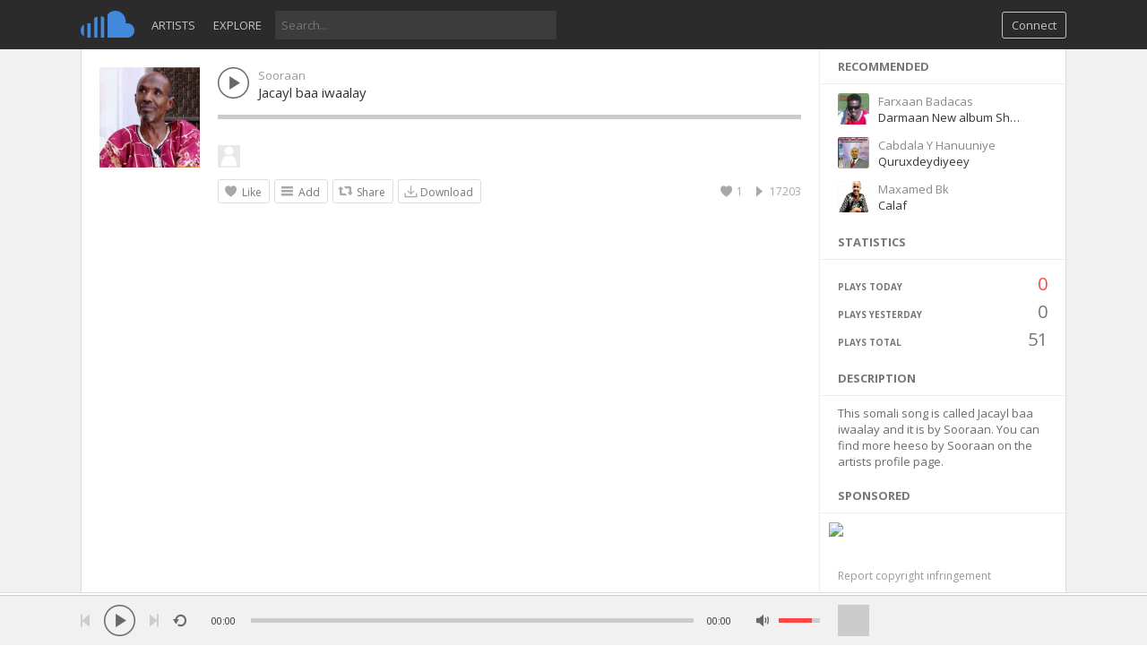

--- FILE ---
content_type: text/html; charset=utf-8
request_url: https://www.google.com/recaptcha/api2/aframe
body_size: 267
content:
<!DOCTYPE HTML><html><head><meta http-equiv="content-type" content="text/html; charset=UTF-8"></head><body><script nonce="I9p-Wmn04gpESYOB8jyL6A">/** Anti-fraud and anti-abuse applications only. See google.com/recaptcha */ try{var clients={'sodar':'https://pagead2.googlesyndication.com/pagead/sodar?'};window.addEventListener("message",function(a){try{if(a.source===window.parent){var b=JSON.parse(a.data);var c=clients[b['id']];if(c){var d=document.createElement('img');d.src=c+b['params']+'&rc='+(localStorage.getItem("rc::a")?sessionStorage.getItem("rc::b"):"");window.document.body.appendChild(d);sessionStorage.setItem("rc::e",parseInt(sessionStorage.getItem("rc::e")||0)+1);localStorage.setItem("rc::h",'1768960520663');}}}catch(b){}});window.parent.postMessage("_grecaptcha_ready", "*");}catch(b){}</script></body></html>